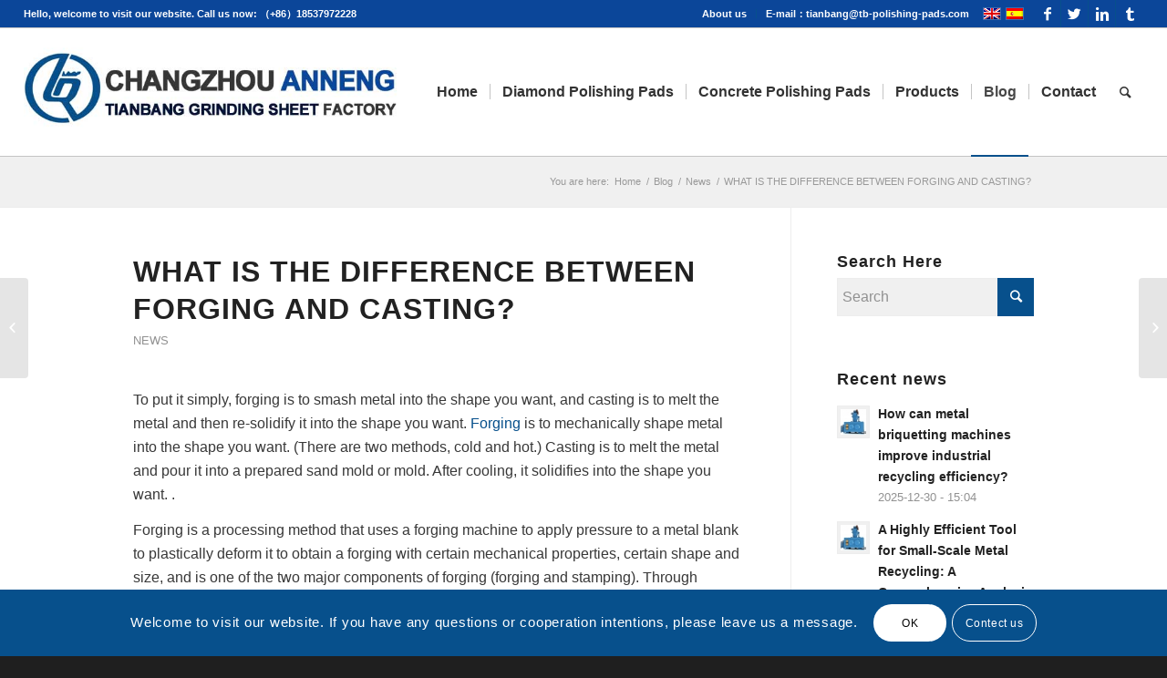

--- FILE ---
content_type: text/html; charset=UTF-8
request_url: https://www.tb-polishing-pads.com/news/the-difference-between-forging-and-casting/
body_size: 13470
content:
<!DOCTYPE html>
<html lang="en-US" class="html_stretched responsive av-preloader-disabled av-default-lightbox  html_header_top html_logo_left html_main_nav_header html_menu_right html_custom html_header_sticky html_header_shrinking html_header_topbar_active html_mobile_menu_tablet html_header_searchicon html_content_align_center html_header_unstick_top html_header_stretch html_elegant-blog html_modern-blog html_av-overlay-side html_av-overlay-side-minimal html_av-submenu-noclone html_entry_id_2547 av-no-preview html_text_menu_active ">
<head>
<meta charset="UTF-8" />
<meta name="robots" content="index, follow" />
<!-- mobile setting -->
<meta name="viewport" content="width=device-width, initial-scale=1, maximum-scale=1">
<!-- Scripts/CSS and wp_head hook -->
<title>What is the difference between forging and casting | TB pads</title>
<link rel="alternate" hreflang="en" href="https://www.tb-polishing-pads.com/news/the-difference-between-forging-and-casting/" />
<!-- All in One SEO Pack 2.6.1 by Michael Torbert of Semper Fi Web Design[772,846] -->
<meta name="description"  content="The difference between casting and forging mainly lies in the different production processes, different uses, and different advantages and disadvantages. For details, please click to visit." />
<meta name="keywords"  content="the difference between forging and casting" />
<link rel="canonical" href="https://www.tb-polishing-pads.com/news/the-difference-between-forging-and-casting/" />
<!-- /all in one seo pack -->
<link rel='dns-prefetch' href='//s.w.org' />
<link rel="alternate" type="application/rss+xml" title="TB pads &raquo; Feed" href="https://www.tb-polishing-pads.com/feed/" />
<link rel="alternate" type="application/rss+xml" title="TB pads &raquo; Comments Feed" href="https://www.tb-polishing-pads.com/comments/feed/" />
<!-- google webfont font replacement -->
<script type='text/javascript'>
if(!document.cookie.match(/aviaPrivacyGoogleWebfontsDisabled/)){
(function() {
var f = document.createElement('link');
f.type 	= 'text/css';
f.rel 	= 'stylesheet';
//四亩地					f.href 	= '//fonts.googleapis.com/css?family=Cormorant+Garamond:300,400,700%7COpen+Sans:400,600';
f.id 	= 'avia-google-webfont';
document.getElementsByTagName('head')[0].appendChild(f);
})();
}
</script>
<!-- <link rel='stylesheet' id='avia-grid-css'  href='https://www.tb-polishing-pads.com/wp-content/themes/enfold/css/grid.css?ver=4.5.2' type='text/css' media='all' /> -->
<!-- <link rel='stylesheet' id='avia-base-css'  href='https://www.tb-polishing-pads.com/wp-content/themes/enfold/css/base.css?ver=4.5.2' type='text/css' media='all' /> -->
<!-- <link rel='stylesheet' id='avia-layout-css'  href='https://www.tb-polishing-pads.com/wp-content/themes/enfold/css/layout.css?ver=4.5.2' type='text/css' media='all' /> -->
<!-- <link rel='stylesheet' id='avia-module-blog-css'  href='https://www.tb-polishing-pads.com/wp-content/themes/enfold/config-templatebuilder/avia-shortcodes/blog/blog.css?ver=4.9.26' type='text/css' media='all' /> -->
<!-- <link rel='stylesheet' id='avia-module-postslider-css'  href='https://www.tb-polishing-pads.com/wp-content/themes/enfold/config-templatebuilder/avia-shortcodes/postslider/postslider.css?ver=4.9.26' type='text/css' media='all' /> -->
<!-- <link rel='stylesheet' id='avia-module-button-css'  href='https://www.tb-polishing-pads.com/wp-content/themes/enfold/config-templatebuilder/avia-shortcodes/buttons/buttons.css?ver=4.9.26' type='text/css' media='all' /> -->
<!-- <link rel='stylesheet' id='avia-module-buttonrow-css'  href='https://www.tb-polishing-pads.com/wp-content/themes/enfold/config-templatebuilder/avia-shortcodes/buttonrow/buttonrow.css?ver=4.9.26' type='text/css' media='all' /> -->
<!-- <link rel='stylesheet' id='avia-module-comments-css'  href='https://www.tb-polishing-pads.com/wp-content/themes/enfold/config-templatebuilder/avia-shortcodes/comments/comments.css?ver=4.9.26' type='text/css' media='all' /> -->
<!-- <link rel='stylesheet' id='avia-module-contact-css'  href='https://www.tb-polishing-pads.com/wp-content/themes/enfold/config-templatebuilder/avia-shortcodes/contact/contact.css?ver=4.9.26' type='text/css' media='all' /> -->
<!-- <link rel='stylesheet' id='avia-module-gallery-css'  href='https://www.tb-polishing-pads.com/wp-content/themes/enfold/config-templatebuilder/avia-shortcodes/gallery/gallery.css?ver=4.9.26' type='text/css' media='all' /> -->
<!-- <link rel='stylesheet' id='avia-module-maps-css'  href='https://www.tb-polishing-pads.com/wp-content/themes/enfold/config-templatebuilder/avia-shortcodes/google_maps/google_maps.css?ver=4.9.26' type='text/css' media='all' /> -->
<!-- <link rel='stylesheet' id='avia-module-gridrow-css'  href='https://www.tb-polishing-pads.com/wp-content/themes/enfold/config-templatebuilder/avia-shortcodes/grid_row/grid_row.css?ver=4.9.26' type='text/css' media='all' /> -->
<!-- <link rel='stylesheet' id='avia-module-heading-css'  href='https://www.tb-polishing-pads.com/wp-content/themes/enfold/config-templatebuilder/avia-shortcodes/heading/heading.css?ver=4.9.26' type='text/css' media='all' /> -->
<!-- <link rel='stylesheet' id='avia-module-hr-css'  href='https://www.tb-polishing-pads.com/wp-content/themes/enfold/config-templatebuilder/avia-shortcodes/hr/hr.css?ver=4.9.26' type='text/css' media='all' /> -->
<!-- <link rel='stylesheet' id='avia-module-icon-css'  href='https://www.tb-polishing-pads.com/wp-content/themes/enfold/config-templatebuilder/avia-shortcodes/icon/icon.css?ver=4.9.26' type='text/css' media='all' /> -->
<!-- <link rel='stylesheet' id='avia-module-iconbox-css'  href='https://www.tb-polishing-pads.com/wp-content/themes/enfold/config-templatebuilder/avia-shortcodes/iconbox/iconbox.css?ver=4.9.26' type='text/css' media='all' /> -->
<!-- <link rel='stylesheet' id='avia-module-iconlist-css'  href='https://www.tb-polishing-pads.com/wp-content/themes/enfold/config-templatebuilder/avia-shortcodes/iconlist/iconlist.css?ver=4.9.26' type='text/css' media='all' /> -->
<!-- <link rel='stylesheet' id='avia-module-image-css'  href='https://www.tb-polishing-pads.com/wp-content/themes/enfold/config-templatebuilder/avia-shortcodes/image/image.css?ver=4.9.26' type='text/css' media='all' /> -->
<!-- <link rel='stylesheet' id='avia-module-masonry-css'  href='https://www.tb-polishing-pads.com/wp-content/themes/enfold/config-templatebuilder/avia-shortcodes/masonry_entries/masonry_entries.css?ver=4.9.26' type='text/css' media='all' /> -->
<!-- <link rel='stylesheet' id='avia-siteloader-css'  href='https://www.tb-polishing-pads.com/wp-content/themes/enfold/css/avia-snippet-site-preloader.css?ver=4.9.26' type='text/css' media='all' /> -->
<!-- <link rel='stylesheet' id='avia-module-numbers-css'  href='https://www.tb-polishing-pads.com/wp-content/themes/enfold/config-templatebuilder/avia-shortcodes/numbers/numbers.css?ver=4.9.26' type='text/css' media='all' /> -->
<!-- <link rel='stylesheet' id='avia-module-promobox-css'  href='https://www.tb-polishing-pads.com/wp-content/themes/enfold/config-templatebuilder/avia-shortcodes/promobox/promobox.css?ver=4.9.26' type='text/css' media='all' /> -->
<!-- <link rel='stylesheet' id='avia-module-slideshow-css'  href='https://www.tb-polishing-pads.com/wp-content/themes/enfold/config-templatebuilder/avia-shortcodes/slideshow/slideshow.css?ver=4.9.26' type='text/css' media='all' /> -->
<!-- <link rel='stylesheet' id='avia-module-slideshow-fullsize-css'  href='https://www.tb-polishing-pads.com/wp-content/themes/enfold/config-templatebuilder/avia-shortcodes/slideshow_fullsize/slideshow_fullsize.css?ver=4.9.26' type='text/css' media='all' /> -->
<!-- <link rel='stylesheet' id='avia-module-slideshow-ls-css'  href='https://www.tb-polishing-pads.com/wp-content/themes/enfold/config-templatebuilder/avia-shortcodes/slideshow_layerslider/slideshow_layerslider.css?ver=4.9.26' type='text/css' media='all' /> -->
<!-- <link rel='stylesheet' id='avia-module-social-css'  href='https://www.tb-polishing-pads.com/wp-content/themes/enfold/config-templatebuilder/avia-shortcodes/social_share/social_share.css?ver=4.9.26' type='text/css' media='all' /> -->
<!-- <link rel='stylesheet' id='avia-module-table-css'  href='https://www.tb-polishing-pads.com/wp-content/themes/enfold/config-templatebuilder/avia-shortcodes/table/table.css?ver=4.9.26' type='text/css' media='all' /> -->
<!-- <link rel='stylesheet' id='avia-module-testimonials-css'  href='https://www.tb-polishing-pads.com/wp-content/themes/enfold/config-templatebuilder/avia-shortcodes/testimonials/testimonials.css?ver=4.9.26' type='text/css' media='all' /> -->
<!-- <link rel='stylesheet' id='avia-module-timeline-css'  href='https://www.tb-polishing-pads.com/wp-content/themes/enfold/config-templatebuilder/avia-shortcodes/timeline/timeline.css?ver=4.9.26' type='text/css' media='all' /> -->
<!-- <link rel='stylesheet' id='avia-module-video-css'  href='https://www.tb-polishing-pads.com/wp-content/themes/enfold/config-templatebuilder/avia-shortcodes/video/video.css?ver=4.9.26' type='text/css' media='all' /> -->
<!-- <link rel='stylesheet' id='wpml-legacy-dropdown-0-css'  href='//www.tb-polishing-pads.com/wp-content/plugins/sitepress-multilingual-cms/templates/language-switchers/legacy-dropdown/style.css?ver=1' type='text/css' media='all' /> -->
<link rel="stylesheet" type="text/css" href="//www.tb-polishing-pads.com/wp-content/cache/wpfc-minified/mk7yu47j/fq7ex.css" media="all"/>
<style id='wpml-legacy-dropdown-0-inline-css' type='text/css'>
.wpml-ls-statics-shortcode_actions, .wpml-ls-statics-shortcode_actions .wpml-ls-sub-menu, .wpml-ls-statics-shortcode_actions a {border-color:#EEEEEE;}.wpml-ls-statics-shortcode_actions a {color:#444444;background-color:#ffffff;}.wpml-ls-statics-shortcode_actions a:hover,.wpml-ls-statics-shortcode_actions a:focus {color:#000000;background-color:#eeeeee;}.wpml-ls-statics-shortcode_actions .wpml-ls-current-language>a {color:#444444;background-color:#ffffff;}.wpml-ls-statics-shortcode_actions .wpml-ls-current-language:hover>a, .wpml-ls-statics-shortcode_actions .wpml-ls-current-language>a:focus {color:#000000;background-color:#eeeeee;}
#lang_sel img, #lang_sel_list img, #lang_sel_footer img { display: inline; }
</style>
<!-- <link rel='stylesheet' id='avia-wpml-css'  href='https://www.tb-polishing-pads.com/wp-content/themes/enfold/config-wpml/wpml-mod.css?ver=4.5.2' type='text/css' media='all' /> -->
<!-- <link rel='stylesheet' id='avia-scs-css'  href='https://www.tb-polishing-pads.com/wp-content/themes/enfold/css/shortcodes.css?ver=4.5.2' type='text/css' media='all' /> -->
<link rel="stylesheet" type="text/css" href="//www.tb-polishing-pads.com/wp-content/cache/wpfc-minified/k25nddcy/fq7ex.css" media="all"/>
<!-- <link rel='stylesheet' id='avia-popup-css-css'  href='https://www.tb-polishing-pads.com/wp-content/themes/enfold/js/aviapopup/magnific-popup.css?ver=4.5.2' type='text/css' media='screen' /> -->
<!-- <link rel='stylesheet' id='avia-lightbox-css'  href='https://www.tb-polishing-pads.com/wp-content/themes/enfold/css/avia-snippet-lightbox.css?ver=4.5.2' type='text/css' media='screen' /> -->
<!-- <link rel='stylesheet' id='avia-cookie-css-css'  href='https://www.tb-polishing-pads.com/wp-content/themes/enfold/css/avia-snippet-cookieconsent.css?ver=4.5.2' type='text/css' media='screen' /> -->
<!-- <link rel='stylesheet' id='avia-widget-css-css'  href='https://www.tb-polishing-pads.com/wp-content/themes/enfold/css/avia-snippet-widget.css?ver=4.5.2' type='text/css' media='screen' /> -->
<link rel="stylesheet" type="text/css" href="//www.tb-polishing-pads.com/wp-content/cache/wpfc-minified/89lvot80/fq7ex.css" media="screen"/>
<!-- <link rel='stylesheet' id='avia-dynamic-css'  href='https://www.tb-polishing-pads.com/wp-content/uploads/dynamic_avia/enfold.css?ver=5f6b1ab837f09' type='text/css' media='all' /> -->
<!-- <link rel='stylesheet' id='avia-custom-css'  href='https://www.tb-polishing-pads.com/wp-content/themes/enfold/css/custom.css?ver=4.5.2' type='text/css' media='all' /> -->
<link rel="stylesheet" type="text/css" href="//www.tb-polishing-pads.com/wp-content/cache/wpfc-minified/2e4o0oj9/fq7ex.css" media="all"/>
<!-- <link rel='stylesheet' id='avia-gravity-css'  href='https://www.tb-polishing-pads.com/wp-content/themes/enfold/config-gravityforms/gravity-mod.css?ver=4.5.2' type='text/css' media='screen' /> -->
<link rel="stylesheet" type="text/css" href="//www.tb-polishing-pads.com/wp-content/cache/wpfc-minified/k2yhepmi/fq7ex.css" media="screen"/>
<script src='//www.tb-polishing-pads.com/wp-content/cache/wpfc-minified/d2jdywzh/fq7ey.js' type="text/javascript"></script>
<!-- <script type='text/javascript' src='https://www.tb-polishing-pads.com/wp-includes/js/jquery/jquery.js?ver=1.12.4'></script> -->
<!-- <script type='text/javascript' src='https://www.tb-polishing-pads.com/wp-includes/js/jquery/jquery-migrate.min.js?ver=1.4.1'></script> -->
<!-- <script type='text/javascript' src='//www.tb-polishing-pads.com/wp-content/plugins/sitepress-multilingual-cms/templates/language-switchers/legacy-dropdown/script.js?ver=1'></script> -->
<!-- <script type='text/javascript' src='https://www.tb-polishing-pads.com/wp-content/themes/enfold/config-wpml/wpml-mod.js?ver=4.5.2'></script> -->
<!-- <script type='text/javascript' src='https://www.tb-polishing-pads.com/wp-content/themes/enfold/js/avia-compat.js?ver=4.5.2'></script> -->
<link rel='https://api.w.org/' href='https://www.tb-polishing-pads.com/wp-json/' />
<link rel="EditURI" type="application/rsd+xml" title="RSD" href="https://www.tb-polishing-pads.com/xmlrpc.php?rsd" />
<link rel="wlwmanifest" type="application/wlwmanifest+xml" href="https://www.tb-polishing-pads.com/wp-includes/wlwmanifest.xml" /> 
<link rel='prev' title='How to correctly install the tower crane slewing bearing' href='https://www.tb-polishing-pads.com/news/tower-crane-turntable-bearing-installation/' />
<link rel='next' title='What are the considerations for choosing a oil tank truck?' href='https://www.tb-polishing-pads.com/news/precautions-for-the-selection-of-oil-tank-truck/' />
<meta name="generator" content="WordPress 4.9.26" />
<link rel='shortlink' href='https://www.tb-polishing-pads.com/?p=2547' />
<link rel="alternate" type="application/json+oembed" href="https://www.tb-polishing-pads.com/wp-json/oembed/1.0/embed?url=https%3A%2F%2Fwww.tb-polishing-pads.com%2Fnews%2Fthe-difference-between-forging-and-casting%2F" />
<link rel="alternate" type="text/xml+oembed" href="https://www.tb-polishing-pads.com/wp-json/oembed/1.0/embed?url=https%3A%2F%2Fwww.tb-polishing-pads.com%2Fnews%2Fthe-difference-between-forging-and-casting%2F&#038;format=xml" />
<meta name="generator" content="WPML ver:4.1.3 stt:1,2;" />
<link rel="profile" href="http://gmpg.org/xfn/11" />
<link rel="alternate" type="application/rss+xml" title="TB pads RSS2 Feed" href="https://www.tb-polishing-pads.com/feed/" />
<link rel="pingback" href="https://www.tb-polishing-pads.com/xmlrpc.php" />
<style type='text/css' media='screen'>
#top #header_main > .container, #top #header_main > .container .main_menu  .av-main-nav > li > a, #top #header_main #menu-item-shop .cart_dropdown_link{ height:140px; line-height: 140px; }
.html_top_nav_header .av-logo-container{ height:140px;  }
.html_header_top.html_header_sticky #top #wrap_all #main{ padding-top:170px; } 
</style>
<!--[if lt IE 9]><script src="https://www.tb-polishing-pads.com/wp-content/themes/enfold/js/html5shiv.js"></script><![endif]-->
<link rel="icon" href="https://www.tb-polishing-pads.com/wp-content/uploads/2019/03/logo.ico" type="image/x-icon">
<style type='text/css'>
@font-face {font-family: 'entypo-fontello'; font-weight: normal; font-style: normal;
src: url('https://www.tb-polishing-pads.com/wp-content/themes/enfold/config-templatebuilder/avia-template-builder/assets/fonts/entypo-fontello.eot');
src: url('https://www.tb-polishing-pads.com/wp-content/themes/enfold/config-templatebuilder/avia-template-builder/assets/fonts/entypo-fontello.eot?#iefix') format('embedded-opentype'), 
url('https://www.tb-polishing-pads.com/wp-content/themes/enfold/config-templatebuilder/avia-template-builder/assets/fonts/entypo-fontello.woff') format('woff'), 
url('https://www.tb-polishing-pads.com/wp-content/themes/enfold/config-templatebuilder/avia-template-builder/assets/fonts/entypo-fontello.ttf') format('truetype'), 
url('https://www.tb-polishing-pads.com/wp-content/themes/enfold/config-templatebuilder/avia-template-builder/assets/fonts/entypo-fontello.svg#entypo-fontello') format('svg');
} #top .avia-font-entypo-fontello, body .avia-font-entypo-fontello, html body [data-av_iconfont='entypo-fontello']:before{ font-family: 'entypo-fontello'; }
@font-face {font-family: 'justice'; font-weight: normal; font-style: normal;
src: url('https://www.tb-polishing-pads.com/wp-content/uploads/avia_fonts/justice/justice.eot');
src: url('https://www.tb-polishing-pads.com/wp-content/uploads/avia_fonts/justice/justice.eot?#iefix') format('embedded-opentype'), 
url('https://www.tb-polishing-pads.com/wp-content/uploads/avia_fonts/justice/justice.woff') format('woff'), 
url('https://www.tb-polishing-pads.com/wp-content/uploads/avia_fonts/justice/justice.ttf') format('truetype'), 
url('https://www.tb-polishing-pads.com/wp-content/uploads/avia_fonts/justice/justice.svg#justice') format('svg');
} #top .avia-font-justice, body .avia-font-justice, html body [data-av_iconfont='justice']:before{ font-family: 'justice'; }
</style>
<!--
Debugging Info for Theme support: 
Theme: Enfold
Version: 4.5.2
Installed: enfold
AviaFramework Version: 5.0
AviaBuilder Version: 0.9.5
aviaElementManager Version: 1.0.1
ML:268435456-PU:59-PLA:10
WP:4.9.26
Compress: CSS:disabled - JS:disabled
Updates: disabled
PLAu:9
-->	<script src="//code.jivosite.com/widget/0K07czO1c1" async></script>
<!-- Global site tag (gtag.js) - Google Analytics -->
<script async src="https://www.googletagmanager.com/gtag/js?id=UA-118672448-7"></script>
<script>
window.dataLayer = window.dataLayer || [];
function gtag(){dataLayer.push(arguments);}
gtag('js', new Date());
gtag('config', 'UA-118672448-7');
</script>
</head>
<body id="top" class="post-template-default single single-post postid-2547 single-format-standard  rtl_columns stretched cormorant_garamond open_sans" itemscope="itemscope" itemtype="https://schema.org/WebPage" >
<div id='wrap_all'>
<header id='header' class='all_colors header_color light_bg_color  av_header_top av_logo_left av_main_nav_header av_menu_right av_custom av_header_sticky av_header_shrinking av_header_stretch av_mobile_menu_tablet av_header_searchicon av_header_unstick_top av_seperator_small_border av_bottom_nav_disabled '  role="banner" itemscope="itemscope" itemtype="https://schema.org/WPHeader" >
<div id='header_meta' class='container_wrap container_wrap_meta  av_icon_active_right av_extra_header_active av_secondary_right av_phone_active_left av_entry_id_2547'>
<div class='container'>
<ul class='noLightbox social_bookmarks icon_count_4'><li class='social_bookmarks_facebook av-social-link-facebook social_icon_1'><a target='_blank' href='https://www.facebook.com/panpan.song.501' aria-hidden='true' data-av_icon='' data-av_iconfont='entypo-fontello' title='Facebook'><span class='avia_hidden_link_text'>Facebook</span></a></li><li class='social_bookmarks_twitter av-social-link-twitter social_icon_2'><a target='_blank' href='https://twitter.com/panpan_song' aria-hidden='true' data-av_icon='' data-av_iconfont='entypo-fontello' title='Twitter'><span class='avia_hidden_link_text'>Twitter</span></a></li><li class='social_bookmarks_linkedin av-social-link-linkedin social_icon_3'><a target='_blank' href='https://www.linkedin.com/in/%E9%82%A6-%E5%A4%A9-a53a8a184/' aria-hidden='true' data-av_icon='' data-av_iconfont='entypo-fontello' title='Linkedin'><span class='avia_hidden_link_text'>Linkedin</span></a></li><li class='social_bookmarks_tumblr av-social-link-tumblr social_icon_4'><a target='_blank' href='https://www.tumblr.com/blog/b-polishing-pads' aria-hidden='true' data-av_icon='' data-av_iconfont='entypo-fontello' title='Tumblr'><span class='avia_hidden_link_text'>Tumblr</span></a></li></ul><nav class='sub_menu'  role="navigation" itemscope="itemscope" itemtype="https://schema.org/SiteNavigationElement" ><ul id="avia2-menu" class="menu"><li id="menu-item-1083" class="menu-item menu-item-type-post_type menu-item-object-page menu-item-1083"><a href="https://www.tb-polishing-pads.com/about-us/">About us</a></li>
<li id="menu-item-1086" class="menu-item menu-item-type-custom menu-item-object-custom menu-item-1086"><a href="mailto:tianbang@tb-polishing-pads.com">E-mail：tianbang@tb-polishing-pads.com</a></li>
</ul><ul class='avia_wpml_language_switch avia_wpml_language_switch_extra'><li class='language_en avia_current_lang'><a href='https://www.tb-polishing-pads.com/news/the-difference-between-forging-and-casting/'>	<span class='language_flag'><img title='English' src='https://www.tb-polishing-pads.com/wp-content/plugins/sitepress-multilingual-cms/res/flags/en.png' alt='English' /></span>	<span class='language_native'>English</span>	<span class='language_translated'>English</span>	<span class='language_code'>en</span></a></li><li class='language_es '><a href='https://www.tb-polishing-pads.com/?lang=es'>	<span class='language_flag'><img title='Español' src='https://www.tb-polishing-pads.com/wp-content/plugins/sitepress-multilingual-cms/res/flags/es.png' alt='Español' /></span>	<span class='language_native'>Español</span>	<span class='language_translated'>Spanish</span>	<span class='language_code'>es</span></a></li></ul></nav><div class='phone-info with_nav'><span>Hello, welcome to visit our website.  Call us now: （+86）18537972228</span></div>			      </div>
</div>
<div  id='header_main' class='container_wrap container_wrap_logo'>
<div class='container av-logo-container'><div class='inner-container'><span class='logo'><a href='https://www.tb-polishing-pads.com/'><img height='100' width='300' src='https://www.tb-polishing-pads.com/wp-content/uploads/2019/03/logo.jpg' alt='TB pads' /></a></span><nav class='main_menu' data-selectname='Select a page'  role="navigation" itemscope="itemscope" itemtype="https://schema.org/SiteNavigationElement" ><div class="avia-menu av-main-nav-wrap"><ul id="avia-menu" class="menu av-main-nav"><li id="menu-item-887" class="menu-item menu-item-type-custom menu-item-object-custom menu-item-home menu-item-top-level menu-item-top-level-1"><a href="https://www.tb-polishing-pads.com" itemprop="url"><span class="avia-bullet"></span><span class="avia-menu-text">Home</span><span class="avia-menu-fx"><span class="avia-arrow-wrap"><span class="avia-arrow"></span></span></span></a></li>
<li id="menu-item-888" class="menu-item menu-item-type-post_type menu-item-object-page menu-item-has-children menu-item-top-level menu-item-top-level-2"><a href="https://www.tb-polishing-pads.com/diamond-polishing-pads/" itemprop="url"><span class="avia-bullet"></span><span class="avia-menu-text">Diamond Polishing Pads</span><span class="avia-menu-fx"><span class="avia-arrow-wrap"><span class="avia-arrow"></span></span></span></a>
<ul class="sub-menu">
<li id="menu-item-1012" class="menu-item menu-item-type-post_type menu-item-object-page"><a href="https://www.tb-polishing-pads.com/diamond-polishing-pads/4-inch-diamond-polishing-pads/" itemprop="url"><span class="avia-bullet"></span><span class="avia-menu-text">4 inch diamond polishing pads</span></a></li>
<li id="menu-item-1013" class="menu-item menu-item-type-post_type menu-item-object-page"><a href="https://www.tb-polishing-pads.com/diamond-polishing-pads/5-inch-diamond-polishing-pads/" itemprop="url"><span class="avia-bullet"></span><span class="avia-menu-text">5 inch diamond polishing pads</span></a></li>
<li id="menu-item-1014" class="menu-item menu-item-type-post_type menu-item-object-page"><a href="https://www.tb-polishing-pads.com/diamond-polishing-pads/6-inch-diamond-polishing-pads/" itemprop="url"><span class="avia-bullet"></span><span class="avia-menu-text">6 inch diamond polishing pads</span></a></li>
</ul>
</li>
<li id="menu-item-889" class="menu-item menu-item-type-post_type menu-item-object-page menu-item-has-children menu-item-top-level menu-item-top-level-3"><a href="https://www.tb-polishing-pads.com/concrete-polishing-pads/" itemprop="url"><span class="avia-bullet"></span><span class="avia-menu-text">Concrete Polishing Pads</span><span class="avia-menu-fx"><span class="avia-arrow-wrap"><span class="avia-arrow"></span></span></span></a>
<ul class="sub-menu">
<li id="menu-item-1015" class="menu-item menu-item-type-post_type menu-item-object-page"><a href="https://www.tb-polishing-pads.com/concrete-polishing-pads/5-inch-concrete-polishing-pads/" itemprop="url"><span class="avia-bullet"></span><span class="avia-menu-text">5 inch concrete polishing pads</span></a></li>
<li id="menu-item-1016" class="menu-item menu-item-type-post_type menu-item-object-page"><a href="https://www.tb-polishing-pads.com/concrete-polishing-pads/7-inch-concrete-polishing-pads/" itemprop="url"><span class="avia-bullet"></span><span class="avia-menu-text">7 inch concrete polishing pads</span></a></li>
<li id="menu-item-1017" class="menu-item menu-item-type-post_type menu-item-object-page"><a href="https://www.tb-polishing-pads.com/concrete-polishing-pads/13-inch-concrete-polishing-pads/" itemprop="url"><span class="avia-bullet"></span><span class="avia-menu-text">13 inch concrete polishing pads</span></a></li>
</ul>
</li>
<li id="menu-item-890" class="menu-item menu-item-type-post_type menu-item-object-page menu-item-has-children menu-item-top-level menu-item-top-level-4"><a href="https://www.tb-polishing-pads.com/products/" itemprop="url"><span class="avia-bullet"></span><span class="avia-menu-text">Products</span><span class="avia-menu-fx"><span class="avia-arrow-wrap"><span class="avia-arrow"></span></span></span></a>
<ul class="sub-menu">
<li id="menu-item-1033" class="menu-item menu-item-type-post_type menu-item-object-page"><a href="https://www.tb-polishing-pads.com/products/diamond-floor-polishing-pads/" itemprop="url"><span class="avia-bullet"></span><span class="avia-menu-text">Diamond floor polishing pads</span></a></li>
<li id="menu-item-1034" class="menu-item menu-item-type-post_type menu-item-object-page"><a href="https://www.tb-polishing-pads.com/products/granite-floor-polishing-pads/" itemprop="url"><span class="avia-bullet"></span><span class="avia-menu-text">Granite floor polishing pads</span></a></li>
<li id="menu-item-1035" class="menu-item menu-item-type-post_type menu-item-object-page"><a href="https://www.tb-polishing-pads.com/products/marble-floor-polishing-pads/" itemprop="url"><span class="avia-bullet"></span><span class="avia-menu-text">Marble floor polishing pads</span></a></li>
<li id="menu-item-1036" class="menu-item menu-item-type-post_type menu-item-object-page"><a href="https://www.tb-polishing-pads.com/products/quartz-polishing-pads/" itemprop="url"><span class="avia-bullet"></span><span class="avia-menu-text">Quartz polishing pads</span></a></li>
<li id="menu-item-1037" class="menu-item menu-item-type-post_type menu-item-object-page"><a href="https://www.tb-polishing-pads.com/products/resin-polishing-pads/" itemprop="url"><span class="avia-bullet"></span><span class="avia-menu-text">Resin polishing pads</span></a></li>
<li id="menu-item-1038" class="menu-item menu-item-type-post_type menu-item-object-page"><a href="https://www.tb-polishing-pads.com/products/spiral-polishing-pad/" itemprop="url"><span class="avia-bullet"></span><span class="avia-menu-text">Spiral polishing pad</span></a></li>
<li id="menu-item-1039" class="menu-item menu-item-type-post_type menu-item-object-page"><a href="https://www.tb-polishing-pads.com/products/wood-floor-polishing-pads/" itemprop="url"><span class="avia-bullet"></span><span class="avia-menu-text">Wood floor polishing pads</span></a></li>
</ul>
</li>
<li id="menu-item-891" class="menu-item menu-item-type-post_type menu-item-object-page menu-item-top-level menu-item-top-level-5 current-menu-item"><a href="https://www.tb-polishing-pads.com/blog/" itemprop="url"><span class="avia-bullet"></span><span class="avia-menu-text">Blog</span><span class="avia-menu-fx"><span class="avia-arrow-wrap"><span class="avia-arrow"></span></span></span></a></li>
<li id="menu-item-892" class="menu-item menu-item-type-post_type menu-item-object-page menu-item-top-level menu-item-top-level-6"><a href="https://www.tb-polishing-pads.com/contact/" itemprop="url"><span class="avia-bullet"></span><span class="avia-menu-text">Contact</span><span class="avia-menu-fx"><span class="avia-arrow-wrap"><span class="avia-arrow"></span></span></span></a></li>
<li id="menu-item-search" class="noMobile menu-item menu-item-search-dropdown menu-item-avia-special">
<a href="?s=" rel="nofollow" data-avia-search-tooltip="
&lt;form action=&quot;https://www.tb-polishing-pads.com/&quot; id=&quot;searchform&quot; method=&quot;get&quot; class=&quot;&quot;&gt;
&lt;div&gt;
&lt;input type=&quot;submit&quot; value=&quot;&quot; id=&quot;searchsubmit&quot; class=&quot;button avia-font-entypo-fontello&quot; /&gt;
&lt;input type=&quot;text&quot; id=&quot;s&quot; name=&quot;s&quot; value=&quot;&quot; placeholder='Search' /&gt;
&lt;/div&gt;
&lt;input type='hidden' name='lang' value='en' /&gt;&lt;/form&gt;" aria-hidden='true' data-av_icon='' data-av_iconfont='entypo-fontello'><span class="avia_hidden_link_text">Search</span></a>
</li><li class="av-burger-menu-main menu-item-avia-special av-small-burger-icon">
<a href="#">
<span class="av-hamburger av-hamburger--spin av-js-hamburger">
<span class="av-hamburger-box">
<span class="av-hamburger-inner"></span>
<strong>Menu</strong>
</span>
</span>
</a>
</li></ul></div></nav></div> </div> 
<!-- end container_wrap-->
</div>
<div class='header_bg'></div>
<!-- end header -->
</header>
<div id='main' class='all_colors' data-scroll-offset='140'>
<div class='stretch_full container_wrap alternate_color light_bg_color empty_title  title_container'><div class='container'><div class="breadcrumb breadcrumbs avia-breadcrumbs"><div class="breadcrumb-trail" xmlns:v="https://rdf.data-vocabulary.org/#"><span class="trail-before"><span class="breadcrumb-title">You are here:</span></span> <span><a rel="v:url" property="v:title" href="https://www.tb-polishing-pads.com" title="TB pads"  class="trail-begin">Home</a></span> <span class="sep">/</span> <span><a rel="v:url" property="v:title" href="https://www.tb-polishing-pads.com/blog/" title="Blog">Blog</a></span> <span class="sep">/</span> <span><a rel="v:url" property="v:title" href="https://www.tb-polishing-pads.com/category/news/">News</a></span> <span class="sep">/</span> <span class="trail-end">WHAT IS THE DIFFERENCE BETWEEN FORGING AND CASTING?</span></div></div></div></div>
<div class='container_wrap container_wrap_first main_color sidebar_right'>
<div class='container template-blog template-single-blog '>
<main class='content units av-content-small alpha  av-blog-meta-comments-disabled av-blog-meta-html-info-disabled'  role="main" itemscope="itemscope" itemtype="https://schema.org/Blog" >
<article class='post-entry post-entry-type-standard post-entry-2547 post-loop-1 post-parity-odd post-entry-last single-big  post-2547 post type-post status-publish format-standard has-post-thumbnail hentry category-news'  itemscope="itemscope" itemtype="https://schema.org/BlogPosting" itemprop="blogPost" ><div class='blog-meta'></div><div class='entry-content-wrapper clearfix standard-content'><header class="entry-content-header"><div class="av-heading-wrapper"><h1 class='post-title entry-title'  itemprop="headline" >	<a href='https://www.tb-polishing-pads.com/news/the-difference-between-forging-and-casting/' rel='bookmark' title='Permanent Link: WHAT IS THE DIFFERENCE BETWEEN FORGING AND CASTING?'>WHAT IS THE DIFFERENCE BETWEEN FORGING AND CASTING?			<span class='post-format-icon minor-meta'></span>	</a></h1><span class="blog-categories minor-meta"><a href="https://www.tb-polishing-pads.com/category/news/" rel="tag">News</a> </span></div></header><span class="av-vertical-delimiter"></span><div class="entry-content"  itemprop="text" ><p>To put it simply, forging is to smash metal into the shape you want, and casting is to melt the metal and then re-solidify it into the shape you want. <a href="https://www.gold-emperor.com/forging/">Forging</a> is to mechanically shape metal into the shape you want. (There are two methods, cold and hot.) Casting is to melt the metal and pour it into a prepared sand mold or mold. After cooling, it solidifies into the shape you want. .</p>
<p>Forging is a processing method that uses a forging machine to apply pressure to a metal blank to plastically deform it to obtain a forging with certain mechanical properties, certain shape and size, and is one of the two major components of forging (forging and stamping). Through forging, defects such as as-cast looseness produced by the metal during the smelting process can be eliminated, and the microstructure can be optimized. At the same time, due to the preservation of the complete metal streamline, the mechanical properties of forgings are generally better than those of castings of the same material. For important parts with high load and severe working conditions in related machinery, forgings are mostly used in addition to rolling plates, profiles or welded parts with simple shapes.</p>
<p>A processing method of using a forging machine to apply pressure to a metal blank to plastically deform it to obtain a forging with certain mechanical properties, certain shape and size. One of the two major components of forging. Through forging, the as-cast looseness and welding holes of the metal can be eliminated, and the mechanical properties of forgings are generally better than those of castings of the same material. For important parts in machinery with high load and severe working conditions, forgings are mostly used in addition to rolling plates, profiles or welded parts with simple shapes.</p>
<h2>FORGING CAN BE DIVIDED INTO</h2>
<h3>①<a href="https://www.gold-emperor.com/forging/">OPEN FORGING</a> (FREE FORGING)</h3>
<p>Using impact force or pressure to deform the metal between the upper and lower abutting irons (anvil blocks) to obtain the required forgings, there are mainly two types of manual forging and mechanical forging.</p>
<h3>②<a href="https://www.gold-emperor.com/forging/">CLOSED MODE FORGING</a></h3>
<p>The metal blank is compressed and deformed in a forging die cavity with a certain shape to obtain a forging, which can be divided into die forging, cold heading, rotary forging, extrusion, etc. According to the deformation temperature, forging can be divided into hot forging (processing temperature is higher than the recrystallization temperature of the billet metal), warm forging (lower than the recrystallization temperature) and cold forging (normal temperature). Forging materials are mainly carbon steel and alloy steel of various compositions, followed by aluminum, magnesium, titanium, copper, etc. and their alloys. The original state of the material is bar, ingot, metal powder and liquid metal. The ratio of the cross-sectional area of ​​the metal before deformation to the die cross-sectional area after deformation is called the forging ratio. Correct selection of forging ratio has a lot to do with improving product quality and reducing costs.</p>
<h2>THE DIFFERENCE BETWEEN CASTING AND FORGING</h2>
<p><img class="wp-image-1825 size-full aligncenter" src="https://www.gold-emperor.com/wp-content/uploads/2019/06/Forged-valve-bracket-1.jpg" sizes="(max-width: 600px) 100vw, 600px" srcset="https://www.gold-emperor.com/wp-content/uploads/2019/06/Forged-valve-bracket-1.jpg 600w, https://www.gold-emperor.com/wp-content/uploads/2019/06/Forged-valve-bracket-1-80x80.jpg 80w, https://www.gold-emperor.com/wp-content/uploads/2019/06/Forged-valve-bracket-1-300x300.jpg 300w, https://www.gold-emperor.com/wp-content/uploads/2019/06/Forged-valve-bracket-1-36x36.jpg 36w, https://www.gold-emperor.com/wp-content/uploads/2019/06/Forged-valve-bracket-1-180x180.jpg 180w, https://www.gold-emperor.com/wp-content/uploads/2019/06/Forged-valve-bracket-1-120x120.jpg 120w, https://www.gold-emperor.com/wp-content/uploads/2019/06/Forged-valve-bracket-1-450x450.jpg 450w" alt="Forged valve bracket" width="600" height="600" /></p>
<h3>1. THE PRODUCTION PROCESS IS DIFFERENT</h3>
<p>Casting is a forming. After the metal is melted into liquid, it is cast into a casting cavity suitable for the shape of the part, and after it is cooled, solidified and cleaned, the processing method of the part or blank is obtained. The foundry major focuses on the metal smelting process and the control of the process during the casting process.<br />
Forging is slow forming. The method of applying pressure, extrusion, hammering and other methods to the metal blank with a forging machine makes the metal material in the plastic state a processing method of a workpiece with a certain shape and size. Forging is plastic forming in the solid state, which can be divided into hot working and cold working, such as extrusion, drawing, pier thickening, punching, etc.</p>
<p>&#8230;</p>
<p>Details can be accessed by clicking here:<a href="https://www.gold-emperor.com/the-difference-between-forging-and-casting/">https://www.gold-emperor.com/the-difference-between-forging-and-casting/</a></p>
</div><span class='post-meta-infos'><time class='date-container minor-meta updated' >2022-06-30</time><span class='text-sep text-sep-date'>/</span><span class="blog-author minor-meta">by <span class="entry-author-link" ><span class="vcard author"><span class="fn"><a href="https://www.tb-polishing-pads.com/author/admin/" title="Posts by TB垫" rel="author">TB垫</a></span></span></span></span></span><footer class="entry-footer"><div class='av-share-box'><h5 class='av-share-link-description av-no-toc'>Share this entry</h5><ul class='av-share-box-list noLightbox'><li class='av-share-link av-social-link-facebook' ><a target='_blank' href='https://www.facebook.com/sharer.php?u=https://www.tb-polishing-pads.com/news/the-difference-between-forging-and-casting/&amp;t=WHAT%20IS%20THE%20DIFFERENCE%20BETWEEN%20FORGING%20AND%20CASTING%3F' aria-hidden='true' data-av_icon='' data-av_iconfont='entypo-fontello' title='' data-avia-related-tooltip='Share on Facebook'><span class='avia_hidden_link_text'>Share on Facebook</span></a></li><li class='av-share-link av-social-link-twitter' ><a target='_blank' href='https://twitter.com/share?text=WHAT%20IS%20THE%20DIFFERENCE%20BETWEEN%20FORGING%20AND%20CASTING%3F&url=https://www.tb-polishing-pads.com/?p=2547' aria-hidden='true' data-av_icon='' data-av_iconfont='entypo-fontello' title='' data-avia-related-tooltip='Share on Twitter'><span class='avia_hidden_link_text'>Share on Twitter</span></a></li><li class='av-share-link av-social-link-linkedin' ><a target='_blank' href='https://linkedin.com/shareArticle?mini=true&amp;title=WHAT%20IS%20THE%20DIFFERENCE%20BETWEEN%20FORGING%20AND%20CASTING%3F&amp;url=https://www.tb-polishing-pads.com/news/the-difference-between-forging-and-casting/' aria-hidden='true' data-av_icon='' data-av_iconfont='entypo-fontello' title='' data-avia-related-tooltip='Share on Linkedin'><span class='avia_hidden_link_text'>Share on Linkedin</span></a></li><li class='av-share-link av-social-link-tumblr' ><a target='_blank' href='https://www.tumblr.com/share/link?url=https%3A%2F%2Fwww.tb-polishing-pads.com%2Fnews%2Fthe-difference-between-forging-and-casting%2F&amp;name=WHAT%20IS%20THE%20DIFFERENCE%20BETWEEN%20FORGING%20AND%20CASTING%3F&amp;description=To%20put%20it%20simply%2C%20forging%20is%20to%20smash%20metal%20into%20the%20shape%20you%20want%2C%20and%20casting%20is%20to%20melt%20the%20metal%20and%20then%20re-solidify%20it%20into%20the%20shape%20you%20want.%C2%A0Forging%C2%A0is%20to%20mechanically%20shape%20metal%20into%20the%20shape%20you%20want.%20%28There%20are%20two%20methods%2C%20cold%20and%20hot.%29%20Casting%20is%20to%20melt%20the%20metal%20and%20pour%20it%20%5B%E2%80%A6%5D' aria-hidden='true' data-av_icon='' data-av_iconfont='entypo-fontello' title='' data-avia-related-tooltip='Share on Tumblr'><span class='avia_hidden_link_text'>Share on Tumblr</span></a></li><li class='av-share-link av-social-link-mail' ><a  href='mailto:?subject=WHAT%20IS%20THE%20DIFFERENCE%20BETWEEN%20FORGING%20AND%20CASTING%3F&amp;body=https://www.tb-polishing-pads.com/news/the-difference-between-forging-and-casting/' aria-hidden='true' data-av_icon='' data-av_iconfont='entypo-fontello' title='' data-avia-related-tooltip='Share by Mail'><span class='avia_hidden_link_text'>Share by Mail</span></a></li></ul></div></footer><div class='post_delimiter'></div></div><div class='post_author_timeline'></div><span class='hidden'>
<span class='av-structured-data'  itemprop="ImageObject" itemscope="itemscope" itemtype="https://schema.org/ImageObject"  itemprop='image'>
<span itemprop='url' >https://www.tb-polishing-pads.com/wp-content/uploads/2022/06/Hinge-4.jpg</span>
<span itemprop='height' >600</span>
<span itemprop='width' >600</span>
</span><span class='av-structured-data'  itemprop="publisher" itemtype="https://schema.org/Organization" itemscope="itemscope" >
<span itemprop='name'>TB垫</span>
<span itemprop='logo' itemscope itemtype='https://schema.org/ImageObject'>
<span itemprop='url'>https://www.tb-polishing-pads.com/wp-content/uploads/2019/03/logo.jpg</span>
</span>
</span><span class='av-structured-data'  itemprop="author" itemscope="itemscope" itemtype="https://schema.org/Person" ><span itemprop='name'>TB垫</span></span><span class='av-structured-data'  itemprop="datePublished" datetime="2022-06-30T09:05:05+00:00" >2022-06-30 09:05:05</span><span class='av-structured-data'  itemprop="dateModified" itemtype="https://schema.org/dateModified" >2022-06-30 09:06:26</span><span class='av-structured-data'  itemprop="mainEntityOfPage" itemtype="https://schema.org/mainEntityOfPage" ><span itemprop='name'>WHAT IS THE DIFFERENCE BETWEEN FORGING AND CASTING?</span></span></span></article><div class='single-big'></div>
<div class='comment-entry post-entry'>
</div>
<!--end content-->
</main>
<aside class='sidebar sidebar_right   alpha units'  role="complementary" itemscope="itemscope" itemtype="https://schema.org/WPSideBar" ><div class='inner_sidebar extralight-border'><section id="search-4" class="widget clearfix widget_search"><h3 class="widgettitle">Search Here</h3>
<form action="https://www.tb-polishing-pads.com/" id="searchform" method="get" class="">
<div>
<input type="submit" value="" id="searchsubmit" class="button avia-font-entypo-fontello" />
<input type="text" id="s" name="s" value="" placeholder='Search' />
</div>
<input type='hidden' name='lang' value='en' /></form><span class="seperator extralight-border"></span></section><section id="newsbox-2" class="widget clearfix newsbox"><h3 class="widgettitle">Recent news</h3><ul class="news-wrap image_size_widget"><li class="news-content post-format-standard"><a class='news-link' title='How can metal briquetting machines improve industrial recycling efficiency?' href='https://www.tb-polishing-pads.com/news/how-can-metal-briquetting-machines-improve-industrial-recycling-efficiency/'><span class='news-thumb '><img width="36" height="36" src="https://www.tb-polishing-pads.com/wp-content/uploads/2021/07/高压球机5-36x36.jpg" class="attachment-widget size-widget wp-post-image" alt="metal briquetting machine" srcset="https://www.tb-polishing-pads.com/wp-content/uploads/2021/07/高压球机5-36x36.jpg 36w, https://www.tb-polishing-pads.com/wp-content/uploads/2021/07/高压球机5-80x80.jpg 80w, https://www.tb-polishing-pads.com/wp-content/uploads/2021/07/高压球机5-180x180.jpg 180w, https://www.tb-polishing-pads.com/wp-content/uploads/2021/07/高压球机5-120x120.jpg 120w" sizes="(max-width: 36px) 100vw, 36px" /></span><strong class='news-headline'>How can metal briquetting machines improve industrial recycling efficiency?<span class='news-time'>2025-12-30 - 15:04</span></strong></a></li><li class="news-content post-format-standard"><a class='news-link' title='A Highly Efficient Tool for Small-Scale Metal Recycling: A Comprehensive Analysis of Economical Metal Briquetting Machines' href='https://www.tb-polishing-pads.com/news/economical-metal-briquetting-machine-for-small-scale-metal-recycling/'><span class='news-thumb '><img width="36" height="36" src="https://www.tb-polishing-pads.com/wp-content/uploads/2021/07/高压球机5-36x36.jpg" class="attachment-widget size-widget wp-post-image" alt="metal briquetting machine" srcset="https://www.tb-polishing-pads.com/wp-content/uploads/2021/07/高压球机5-36x36.jpg 36w, https://www.tb-polishing-pads.com/wp-content/uploads/2021/07/高压球机5-80x80.jpg 80w, https://www.tb-polishing-pads.com/wp-content/uploads/2021/07/高压球机5-180x180.jpg 180w, https://www.tb-polishing-pads.com/wp-content/uploads/2021/07/高压球机5-120x120.jpg 120w" sizes="(max-width: 36px) 100vw, 36px" /></span><strong class='news-headline'>A Highly Efficient Tool for Small-Scale Metal Recycling: A Comprehensive Analysis of Economical Metal Briquetting Machines<span class='news-time'>2025-12-30 - 14:58</span></strong></a></li><li class="news-content post-format-standard"><a class='news-link' title='Steel Scrap and Metal Briquetting Machine: The Complete Guide for Efficient Recycling' href='https://www.tb-polishing-pads.com/news/steel-scrap-and-metal-briquetting-machine-the-complete-guide-for-efficient-recycling/'><span class='news-thumb '><img width="36" height="36" src="https://www.tb-polishing-pads.com/wp-content/uploads/2021/07/高压球机5-36x36.jpg" class="attachment-widget size-widget wp-post-image" alt="metal briquetting machine" srcset="https://www.tb-polishing-pads.com/wp-content/uploads/2021/07/高压球机5-36x36.jpg 36w, https://www.tb-polishing-pads.com/wp-content/uploads/2021/07/高压球机5-80x80.jpg 80w, https://www.tb-polishing-pads.com/wp-content/uploads/2021/07/高压球机5-180x180.jpg 180w, https://www.tb-polishing-pads.com/wp-content/uploads/2021/07/高压球机5-120x120.jpg 120w" sizes="(max-width: 36px) 100vw, 36px" /></span><strong class='news-headline'>Steel Scrap and Metal Briquetting Machine: The Complete Guide for Efficient Recycling<span class='news-time'>2025-12-30 - 14:44</span></strong></a></li><li class="news-content post-format-standard"><a class='news-link' title='Metal Briquetting Machine Maintenance &#038; Troubleshooting: Maximize Efficiency and Lifespan' href='https://www.tb-polishing-pads.com/news/maintenance-and-troubleshooting-guide-for-metal-briquetting-machines/'><span class='news-thumb '><img width="36" height="36" src="https://www.tb-polishing-pads.com/wp-content/uploads/2021/07/高压球机5-36x36.jpg" class="attachment-widget size-widget wp-post-image" alt="metal briquetting machine" srcset="https://www.tb-polishing-pads.com/wp-content/uploads/2021/07/高压球机5-36x36.jpg 36w, https://www.tb-polishing-pads.com/wp-content/uploads/2021/07/高压球机5-80x80.jpg 80w, https://www.tb-polishing-pads.com/wp-content/uploads/2021/07/高压球机5-180x180.jpg 180w, https://www.tb-polishing-pads.com/wp-content/uploads/2021/07/高压球机5-120x120.jpg 120w" sizes="(max-width: 36px) 100vw, 36px" /></span><strong class='news-headline'>Metal Briquetting Machine Maintenance &#038; Troubleshooting: Maximize Efficiency and Lifespan<span class='news-time'>2025-12-30 - 14:27</span></strong></a></li><li class="news-content post-format-standard"><a class='news-link' title='Vibrating Screen Exciter Selection Guide for Mining and Quarry Operations' href='https://www.tb-polishing-pads.com/news/vibrating-screen-exciter-selection-guide-for-mining-and-quarry-operations/'><span class='news-thumb '><img width="36" height="36" src="https://www.tb-polishing-pads.com/wp-content/uploads/2025/12/DE30A-36x36.jpg" class="attachment-widget size-widget wp-post-image" alt="" srcset="https://www.tb-polishing-pads.com/wp-content/uploads/2025/12/DE30A-36x36.jpg 36w, https://www.tb-polishing-pads.com/wp-content/uploads/2025/12/DE30A-80x80.jpg 80w, https://www.tb-polishing-pads.com/wp-content/uploads/2025/12/DE30A-180x180.jpg 180w, https://www.tb-polishing-pads.com/wp-content/uploads/2025/12/DE30A-120x120.jpg 120w, https://www.tb-polishing-pads.com/wp-content/uploads/2025/12/DE30A-450x450.jpg 450w" sizes="(max-width: 36px) 100vw, 36px" /></span><strong class='news-headline'>Vibrating Screen Exciter Selection Guide for Mining and Quarry Operations<span class='news-time'>2025-12-30 - 14:16</span></strong></a></li></ul><span class="seperator extralight-border"></span></section><section id="text-7" class="widget clearfix widget_text"><h3 class="widgettitle">Contect us</h3>			<div class="textwidget"><p><strong>Address</strong></p>
<p>Room 801, 8th Floor, Building 4, Tianyu Plaza, Xuejia Town, Xinbei District, Changzhou City, Jiangsu Province.</p>
<p>&nbsp;</p>
<p><strong>Contact</strong></p>
<p>Cell: +86 0519-85800997</p>
<p>Tel: : +86 18651963269</p>
<p>Contact: Song Manager</p>
<p>E-mail: <a href="mailto:tianbang@tb-polishing-pads.com">tianbang@tb-polishing-pads.com</a></p>
</div>
<span class="seperator extralight-border"></span></section><section id="text-10" class="widget clearfix widget_text"><h3 class="widgettitle">Contáctenos</h3>			<div class="textwidget"><p><strong> Dirección </strong></p>
<p>Habitación 801, 8vo piso, edificio 4, Plaza Tianyu, ciudad Xuejia, distrito Xinbei, ciudad Changzhou, provincia Jiangsu.</p>
<p>&#038; nbsp;</p>
<p><strong> Contacto </strong></p>
<p>Celular: +86 0519-85800997</p>
<p>Tel: +86 18651963269</p>
<p>Contacto: Song Manager</p>
<p>Correo electrónico: <a href="mailto:tianbang@tb-polishing-pads.com"> tianbang@tb-polishing-pads.com </a></p>
</div>
<span class="seperator extralight-border"></span></section></div></aside>
</div><!--end container-->
</div><!-- close default .container_wrap element -->
						<div class='container_wrap footer_color' id='footer'>
<div class='container'>
<div class='flex_column av_one_third  first el_before_av_one_third'><section id="media_image-2" class="widget clearfix widget_media_image"><img width="300" height="75" src="https://www.tb-polishing-pads.com/wp-content/uploads/2019/03/footer-logo-300x75.png" class="image wp-image-1051  attachment-medium size-medium" alt="footer-logo" style="max-width: 100%; height: auto;" srcset="https://www.tb-polishing-pads.com/wp-content/uploads/2019/03/footer-logo-300x75.png 300w, https://www.tb-polishing-pads.com/wp-content/uploads/2019/03/footer-logo.png 305w" sizes="(max-width: 300px) 100vw, 300px" /><span class="seperator extralight-border"></span></section><section id="text-9" class="widget clearfix widget_text"><h3 class="widgettitle">+86 0379-60216860</h3>			<div class="textwidget"><p>Tel: : +86 18537972228</p>
<p>E-mail: <a href="mailto:tianbang@tb-polishing-pads.com">tianbang@tb-polishing-pads.com</a></p>
</div>
<span class="seperator extralight-border"></span></section></div><div class='flex_column av_one_third  el_after_av_one_third  el_before_av_one_third '><section id="newsbox-3" class="widget clearfix newsbox"><h3 class="widgettitle">Recent news</h3><ul class="news-wrap image_size_widget"><li class="news-content post-format-standard"><a class='news-link' title='How can metal briquetting machines improve industrial recycling efficiency?' href='https://www.tb-polishing-pads.com/news/how-can-metal-briquetting-machines-improve-industrial-recycling-efficiency/'><span class='news-thumb '><img width="36" height="36" src="https://www.tb-polishing-pads.com/wp-content/uploads/2021/07/高压球机5-36x36.jpg" class="attachment-widget size-widget wp-post-image" alt="metal briquetting machine" srcset="https://www.tb-polishing-pads.com/wp-content/uploads/2021/07/高压球机5-36x36.jpg 36w, https://www.tb-polishing-pads.com/wp-content/uploads/2021/07/高压球机5-80x80.jpg 80w, https://www.tb-polishing-pads.com/wp-content/uploads/2021/07/高压球机5-180x180.jpg 180w, https://www.tb-polishing-pads.com/wp-content/uploads/2021/07/高压球机5-120x120.jpg 120w" sizes="(max-width: 36px) 100vw, 36px" /></span><strong class='news-headline'>How can metal briquetting machines improve industrial recycling efficiency?<span class='news-time'>2025-12-30 - 15:04</span></strong></a></li><li class="news-content post-format-standard"><a class='news-link' title='A Highly Efficient Tool for Small-Scale Metal Recycling: A Comprehensive Analysis of Economical Metal Briquetting Machines' href='https://www.tb-polishing-pads.com/news/economical-metal-briquetting-machine-for-small-scale-metal-recycling/'><span class='news-thumb '><img width="36" height="36" src="https://www.tb-polishing-pads.com/wp-content/uploads/2021/07/高压球机5-36x36.jpg" class="attachment-widget size-widget wp-post-image" alt="metal briquetting machine" srcset="https://www.tb-polishing-pads.com/wp-content/uploads/2021/07/高压球机5-36x36.jpg 36w, https://www.tb-polishing-pads.com/wp-content/uploads/2021/07/高压球机5-80x80.jpg 80w, https://www.tb-polishing-pads.com/wp-content/uploads/2021/07/高压球机5-180x180.jpg 180w, https://www.tb-polishing-pads.com/wp-content/uploads/2021/07/高压球机5-120x120.jpg 120w" sizes="(max-width: 36px) 100vw, 36px" /></span><strong class='news-headline'>A Highly Efficient Tool for Small-Scale Metal Recycling: A Comprehensive Analysis of Economical Metal Briquetting Machines<span class='news-time'>2025-12-30 - 14:58</span></strong></a></li><li class="news-content post-format-standard"><a class='news-link' title='Steel Scrap and Metal Briquetting Machine: The Complete Guide for Efficient Recycling' href='https://www.tb-polishing-pads.com/news/steel-scrap-and-metal-briquetting-machine-the-complete-guide-for-efficient-recycling/'><span class='news-thumb '><img width="36" height="36" src="https://www.tb-polishing-pads.com/wp-content/uploads/2021/07/高压球机5-36x36.jpg" class="attachment-widget size-widget wp-post-image" alt="metal briquetting machine" srcset="https://www.tb-polishing-pads.com/wp-content/uploads/2021/07/高压球机5-36x36.jpg 36w, https://www.tb-polishing-pads.com/wp-content/uploads/2021/07/高压球机5-80x80.jpg 80w, https://www.tb-polishing-pads.com/wp-content/uploads/2021/07/高压球机5-180x180.jpg 180w, https://www.tb-polishing-pads.com/wp-content/uploads/2021/07/高压球机5-120x120.jpg 120w" sizes="(max-width: 36px) 100vw, 36px" /></span><strong class='news-headline'>Steel Scrap and Metal Briquetting Machine: The Complete Guide for Efficient Recycling<span class='news-time'>2025-12-30 - 14:44</span></strong></a></li></ul><span class="seperator extralight-border"></span></section></div><div class='flex_column av_one_third  el_after_av_one_third  el_before_av_one_third '><section id="search-3" class="widget clearfix widget_search"><h3 class="widgettitle">Search</h3>
<form action="https://www.tb-polishing-pads.com/" id="searchform" method="get" class="">
<div>
<input type="submit" value="" id="searchsubmit" class="button avia-font-entypo-fontello" />
<input type="text" id="s" name="s" value="" placeholder='Search' />
</div>
<input type='hidden' name='lang' value='en' /></form><span class="seperator extralight-border"></span></section><section id="text-6" class="widget clearfix widget_text"><h3 class="widgettitle">OFFICE HOURS</h3>			<div class="textwidget"><h3 class="widgettitle"><span style="font-size: 16px; line-height: 1.5;">Mo-Fr: 8:00-19:00</span></h3>
<div class="textwidget">
<p>Sa: 8:00-14:00<br />
So: closed</p>
</div>
</div>
<span class="seperator extralight-border"></span></section></div>
</div>
<!-- ####### END FOOTER CONTAINER ####### -->
</div>
<footer class='container_wrap socket_color' id='socket'  role="contentinfo" itemscope="itemscope" itemtype="https://schema.org/WPFooter" >
<div class='container'>
<span class='copyright'>© Copyright - TB pads - <a rel='nofollow' href='https://www.sxglpx.com'> ShangXian</a></span>
<ul class='noLightbox social_bookmarks icon_count_4'><li class='social_bookmarks_facebook av-social-link-facebook social_icon_1'><a target='_blank' href='https://www.facebook.com/panpan.song.501' aria-hidden='true' data-av_icon='' data-av_iconfont='entypo-fontello' title='Facebook'><span class='avia_hidden_link_text'>Facebook</span></a></li><li class='social_bookmarks_twitter av-social-link-twitter social_icon_2'><a target='_blank' href='https://twitter.com/panpan_song' aria-hidden='true' data-av_icon='' data-av_iconfont='entypo-fontello' title='Twitter'><span class='avia_hidden_link_text'>Twitter</span></a></li><li class='social_bookmarks_linkedin av-social-link-linkedin social_icon_3'><a target='_blank' href='https://www.linkedin.com/in/%E9%82%A6-%E5%A4%A9-a53a8a184/' aria-hidden='true' data-av_icon='' data-av_iconfont='entypo-fontello' title='Linkedin'><span class='avia_hidden_link_text'>Linkedin</span></a></li><li class='social_bookmarks_tumblr av-social-link-tumblr social_icon_4'><a target='_blank' href='https://www.tumblr.com/blog/b-polishing-pads' aria-hidden='true' data-av_icon='' data-av_iconfont='entypo-fontello' title='Tumblr'><span class='avia_hidden_link_text'>Tumblr</span></a></li></ul>
</div>
<!-- ####### END SOCKET CONTAINER ####### -->
</footer>
<!-- end main -->
</div>
<a class='avia-post-nav avia-post-prev with-image' href='https://www.tb-polishing-pads.com/news/tower-crane-turntable-bearing-installation/' >    <span class='label iconfont' aria-hidden='true' data-av_icon='' data-av_iconfont='entypo-fontello'></span>    <span class='entry-info-wrap'>        <span class='entry-info'>            <span class='entry-title'>How to correctly install the tower crane slewing bearing</span>            <span class='entry-image'><img width="80" height="80" src="https://www.tb-polishing-pads.com/wp-content/uploads/2022/06/IMG_5557-80x80.jpg" class="attachment-thumbnail size-thumbnail wp-post-image" alt="crane slewing bearing" srcset="https://www.tb-polishing-pads.com/wp-content/uploads/2022/06/IMG_5557-80x80.jpg 80w, https://www.tb-polishing-pads.com/wp-content/uploads/2022/06/IMG_5557-36x36.jpg 36w, https://www.tb-polishing-pads.com/wp-content/uploads/2022/06/IMG_5557-180x180.jpg 180w, https://www.tb-polishing-pads.com/wp-content/uploads/2022/06/IMG_5557-120x120.jpg 120w" sizes="(max-width: 80px) 100vw, 80px" /></span>        </span>    </span></a><a class='avia-post-nav avia-post-next with-image' href='https://www.tb-polishing-pads.com/news/precautions-for-the-selection-of-oil-tank-truck/' >    <span class='label iconfont' aria-hidden='true' data-av_icon='' data-av_iconfont='entypo-fontello'></span>    <span class='entry-info-wrap'>        <span class='entry-info'>            <span class='entry-image'><img width="80" height="80" src="https://www.tb-polishing-pads.com/wp-content/uploads/2022/03/liquid-transporter3-80x80.jpg" class="attachment-thumbnail size-thumbnail wp-post-image" alt="liquid transporter" srcset="https://www.tb-polishing-pads.com/wp-content/uploads/2022/03/liquid-transporter3-80x80.jpg 80w, https://www.tb-polishing-pads.com/wp-content/uploads/2022/03/liquid-transporter3-36x36.jpg 36w, https://www.tb-polishing-pads.com/wp-content/uploads/2022/03/liquid-transporter3-180x180.jpg 180w, https://www.tb-polishing-pads.com/wp-content/uploads/2022/03/liquid-transporter3-120x120.jpg 120w, https://www.tb-polishing-pads.com/wp-content/uploads/2022/03/liquid-transporter3-450x450.jpg 450w" sizes="(max-width: 80px) 100vw, 80px" /></span>            <span class='entry-title'>What are the considerations for choosing a oil tank truck?</span>        </span>    </span></a><!-- end wrap_all --></div>
<a href='#top' title='Scroll to top' id='scroll-top-link' aria-hidden='true' data-av_icon='' data-av_iconfont='entypo-fontello'><span class="avia_hidden_link_text">Scroll to top</span></a>
<div id="fb-root"></div>
<div class='avia-cookie-consent cookiebar-hidden avia-cookiemessage-bottom'>
<div class='container'>
<p class="avia_cookie_text">Welcome to visit our website. If you have any questions or cooperation intentions, please leave us a message.</p>
<a href='#' class='avia-button avia-cookie-consent-button avia-cookie-consent-button-1  avia-cookie-close-bar ' data-contents='06b06af04970ed9217638e8a8cd43089'>OK</a><a href='https://www.tb-polishing-pads.com/contact/' class='avia-button avia-cookie-consent-button avia-cookie-consent-button-2 av-extra-cookie-btn' >Contect us</a>        
</div>
</div>
<script type='text/javascript'>
/* <![CDATA[ */  
var avia_framework_globals = avia_framework_globals || {};
avia_framework_globals.frameworkUrl = 'https://www.tb-polishing-pads.com/wp-content/themes/enfold/framework/';
avia_framework_globals.installedAt = 'https://www.tb-polishing-pads.com/wp-content/themes/enfold/';
avia_framework_globals.ajaxurl = 'https://www.tb-polishing-pads.com/wp-admin/admin-ajax.php?lang=en';
/* ]]> */ 
</script>
<script type='text/javascript' src='https://www.tb-polishing-pads.com/wp-content/themes/enfold/js/avia.js?ver=4.5.2'></script>
<script type='text/javascript' src='https://www.tb-polishing-pads.com/wp-content/themes/enfold/js/shortcodes.js?ver=4.5.2'></script>
<script type='text/javascript' src='https://www.tb-polishing-pads.com/wp-content/themes/enfold/config-templatebuilder/avia-shortcodes/contact/contact.js?ver=4.9.26'></script>
<script type='text/javascript' src='https://www.tb-polishing-pads.com/wp-content/themes/enfold/config-templatebuilder/avia-shortcodes/gallery/gallery.js?ver=4.9.26'></script>
<script type='text/javascript' src='https://www.tb-polishing-pads.com/wp-content/themes/enfold/config-templatebuilder/avia-shortcodes/iconlist/iconlist.js?ver=4.9.26'></script>
<script type='text/javascript' src='https://www.tb-polishing-pads.com/wp-content/themes/enfold/config-templatebuilder/avia-shortcodes/portfolio/isotope.js?ver=4.9.26'></script>
<script type='text/javascript' src='https://www.tb-polishing-pads.com/wp-content/themes/enfold/config-templatebuilder/avia-shortcodes/masonry_entries/masonry_entries.js?ver=4.9.26'></script>
<script type='text/javascript' src='https://www.tb-polishing-pads.com/wp-content/themes/enfold/config-templatebuilder/avia-shortcodes/numbers/numbers.js?ver=4.9.26'></script>
<script type='text/javascript' src='https://www.tb-polishing-pads.com/wp-content/themes/enfold/config-templatebuilder/avia-shortcodes/slideshow/slideshow.js?ver=4.9.26'></script>
<script type='text/javascript' src='https://www.tb-polishing-pads.com/wp-content/themes/enfold/config-templatebuilder/avia-shortcodes/slideshow/slideshow-video.js?ver=4.9.26'></script>
<script type='text/javascript' src='https://www.tb-polishing-pads.com/wp-content/themes/enfold/config-templatebuilder/avia-shortcodes/slideshow_layerslider/slideshow_layerslider.js?ver=4.9.26'></script>
<script type='text/javascript' src='https://www.tb-polishing-pads.com/wp-content/themes/enfold/config-templatebuilder/avia-shortcodes/testimonials/testimonials.js?ver=4.9.26'></script>
<script type='text/javascript' src='https://www.tb-polishing-pads.com/wp-content/themes/enfold/config-templatebuilder/avia-shortcodes/timeline/timeline.js?ver=4.9.26'></script>
<script type='text/javascript' src='https://www.tb-polishing-pads.com/wp-content/themes/enfold/config-templatebuilder/avia-shortcodes/video/video.js?ver=4.9.26'></script>
<script type='text/javascript' src='https://www.tb-polishing-pads.com/wp-content/themes/enfold/js/aviapopup/jquery.magnific-popup.min.js?ver=4.5.2'></script>
<script type='text/javascript' src='https://www.tb-polishing-pads.com/wp-content/themes/enfold/js/avia-snippet-lightbox.js?ver=4.5.2'></script>
<script type='text/javascript' src='https://www.tb-polishing-pads.com/wp-content/themes/enfold/js/avia-snippet-megamenu.js?ver=4.5.2'></script>
<script type='text/javascript' src='https://www.tb-polishing-pads.com/wp-content/themes/enfold/js/avia-snippet-sticky-header.js?ver=4.5.2'></script>
<script type='text/javascript' src='https://www.tb-polishing-pads.com/wp-content/themes/enfold/js/avia-snippet-cookieconsent.js?ver=4.5.2'></script>
<script type='text/javascript' src='https://www.tb-polishing-pads.com/wp-content/themes/enfold/js/avia-snippet-widget.js?ver=4.5.2'></script>
<script type='text/javascript' src='https://www.tb-polishing-pads.com/wp-content/themes/enfold/framework/js/conditional_load/avia_google_maps_front.js?ver=4.5.2'></script>
<script type='text/javascript' src='https://www.tb-polishing-pads.com/wp-includes/js/wp-embed.min.js?ver=4.9.26'></script>
</body>
</html><!-- WP Fastest Cache file was created in 0.59498810768127 seconds, on 16-01-26 9:10:37 --><!-- via php -->